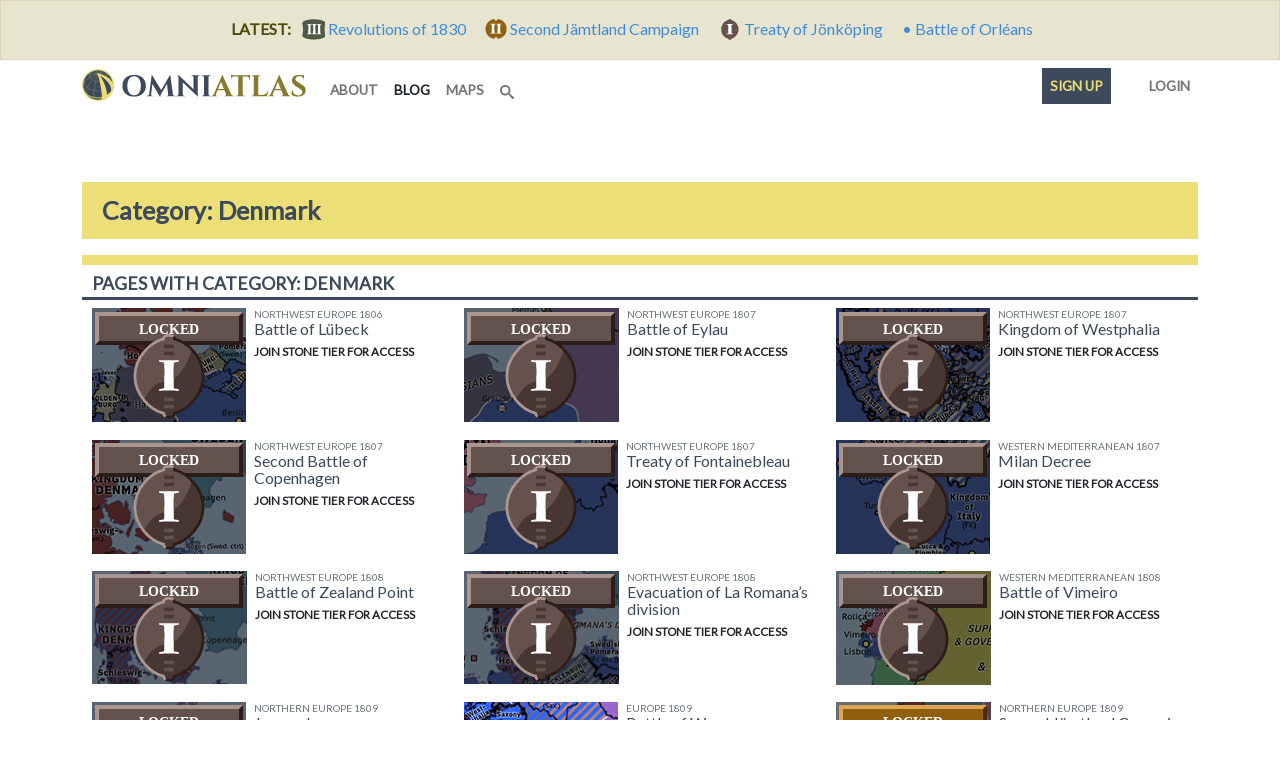

--- FILE ---
content_type: text/html; charset=utf-8
request_url: https://omniatlas-1598b.kxcdn.com/tags/denmark/
body_size: 9528
content:


<!DOCTYPE html>
<!--[if lt IE 7]>      <html class="no-js lt-ie9 lt-ie8 lt-ie7" lang="en"> <![endif]-->
<!--[if IE 7]>         <html class="no-js lt-ie9 lt-ie8" lang="en"> <![endif]-->
<!--[if IE 8]>         <html class="no-js lt-ie9" lang="en"> <![endif]-->
<!--[if gt IE 8]><!--> <html class="no-js" lang="en"> <!--<![endif]-->
	<head>
		<meta charset="utf-8" />
		<meta http-equiv="X-UA-Compatible" content="IE=edge" />
		<meta name="viewport" content="width=device-width, initial-scale=1, shrink-to-fit=no" />
		<title>Category: Denmark | Omniatlas</title>
		<meta name="description" content="Interactive step-by-step historical atlas explaining world events. Includes free maps, articles, and timelines for education, reference, and teacher resources." />
		<meta name="author" content="Rick Westera">
		<meta name="keywords" content="world history, modern history, timeline, map, atlas, education" />
<meta name="p:domain_verify" content="89817f5330460dedf4acc72f2f86c049"/>
		<link rel="canonical" href="https://omniatlas.com/tags/denmark/">
		<link rel="shortcut icon" href="https://omniatlas-media.b-cdn.net/static/favicon.ico" type="image/x-icon">
		<link rel="icon" href="https://omniatlas-media.b-cdn.net/static/favicon.ico" type="image/x-icon">
		<link rel="icon" type="image/png" href="https://omniatlas-media.b-cdn.net/static/favicon-32x32.png" sizes="32x32" />
		<link rel="icon" type="image/png" href="https://omniatlas-media.b-cdn.net/static/favicon-16x16.png" sizes="16x16" />
		<link rel="alternate" type="application/rss+xml" title="Subscribe to Omniatlas " href="/feed/rss/" />
		
		
		<meta property="og:type" content="website" />
		<meta property="og:site_name" content="Omniatlas"/>
		<meta name="twitter:site" content="@omniatlas" />
		
		<meta name="twitter:card" content="summary" />
		<meta name="twitter:title" content="Omniatlas - Interactive Atlas of World History" />
		<meta name="twitter:description" content="The stories of nations in maps." />
		<meta name="twitter:image" content="https://omniatlas.comhttps://omniatlas-media.b-cdn.net/static/img/icons/omniatlas_150px.jpg" />
		<meta name="twitter:image:alt" content="Omniatlas logo" />
		
		<link href="https://fonts.googleapis.com/css?family=Lato&font-display=swap" rel="stylesheet">

		
		<!--link rel="stylesheet" href="https://maxcdn.bootstrapcdn.com/bootstrap/4.0.0-beta.3/css/bootstrap.min.css" integrity="sha384-Zug+QiDoJOrZ5t4lssLdxGhVrurbmBWopoEl+M6BdEfwnCJZtKxi1KgxUyJq13dy" crossorigin="anonymous"-->
		<!--link href="https://omniatlas-media.b-cdn.net/static/css/bootstrap.min.css" rel="stylesheet"-->
		
			<link rel="stylesheet" href="https://omniatlas-media.b-cdn.net/static/css/style.css?version=1.55" />
		
		
			
		

		
		<script src="//unpkg.com/alpinejs" defer></script>
		<script src="https://unpkg.com/htmx.org@1.9.2" defer></script>
		<script src="https://omniatlas-media.b-cdn.net/static/js/lib/bootstrap.bundle.min.js?v=5.1.3" defer></script>

		
			
<script type="text/javascript" src="//cdn.thisiswaldo.com/static/js/9028.js"></script>

			
		
	</head>
	<body id="omniatlas" class="index non-auth "  data-instant-intensity="mousedown">
		<!-- Google tag (gtag.js) -->
<script async src="https://www.googletagmanager.com/gtag/js?id=AW-977107538"></script>
<script>
  window.dataLayer = window.dataLayer || [];
  function gtag(){dataLayer.push(arguments);}
  gtag('js', new Date());

  gtag('config', 'AW-977107538');
</script>
		<!-- Global site tag (gtag.js) - Google Analytics -->
<script async src="https://www.googletagmanager.com/gtag/js?id=G-YKEDK3P34D"></script>
<script>
  window.dataLayer = window.dataLayer || [];
  function gtag(){dataLayer.push(arguments);}
  gtag('js', new Date());

  gtag('config', 'G-YKEDK3P34D');
</script>
	
		
			
			



	
	<div class="alert alert-info mb-0 text-center rounded-0">
		<strong class="me-2">LATEST:</strong>
		
		
			
			<a href="/maps/northern-europe/18301129/">
				
					<span class="tier-badge tier-badge-3" title="Tier III"> &nbsp;</span>
				
				<span class="me-3">Revolutions of 1830</span>
			</a>
		
			
			<a href="/maps/northern-europe/18090717/">
				
					<span class="tier-badge tier-badge-2" title="Tier II"> &nbsp;</span>
				
				<span class="me-3">Second Jämtland Campaign</span>
			</a>
		
			
			<a href="/maps/northern-europe/18091210/">
				
					<span class="tier-badge tier-badge-1" title="Tier I"> &nbsp;</span>
				
				<span class="me-3">Treaty of Jönköping</span>
			</a>
		
			
			<a href="/maps/europe/4630808/">
				
					&bull;
				
				<span class="me-3">Battle of Orléans</span>
			</a>
		
	</div>


		
		
			<svg style="position: absolute; width: 0; height: 0; overflow: hidden;" version="1.1" xmlns="http://www.w3.org/2000/svg" xmlns:xlink="http://www.w3.org/1999/xlink">
	<defs>
		<symbol id="icon-search" viewBox="0 0 32 32">
		<title>search</title>
		<path d="M31.008 27.231l-7.58-6.447c-0.784-0.705-1.622-1.029-2.299-0.998 1.789-2.096 2.87-4.815 2.87-7.787 0-6.627-5.373-12-12-12s-12 5.373-12 12 5.373 12 12 12c2.972 0 5.691-1.081 7.787-2.87-0.031 0.677 0.293 1.515 0.998 2.299l6.447 7.58c1.104 1.226 2.907 1.33 4.007 0.23s0.997-2.903-0.23-4.007zM12 20c-4.418 0-8-3.582-8-8s3.582-8 8-8 8 3.582 8 8-3.582 8-8 8z"></path>
		</symbol>
	</defs>
</svg>
		
		
			<!-- Search Modal -->
			<div id="modalSearch" class="modal fade modal-wide" role="dialog">
				<div class="modal-dialog">

				   <!-- Modal content-->
				   <div class="modal-content">
					   <div class="modal-header">
						   <h4 class="modal-title">Search Omniatlas</h4>
						   <button type="button" class="btn-close" data-bs-dismiss="modal">&nbsp;</button>
					   </div>
					   <div class="modal-body">
						   <div class="gcse-search"></div>
					   </div>
					   <div class="modal-footer">
						   <button type="button" class="btn btn-secondary" data-bs-dismiss="modal">Close</button>
					   </div>
				   </div>

			   </div>
			</div>
			
			
		
		<div class="container">
			<nav class="navbar navbar-expand-lg navbar-inverse navbar-light bg-white row">
				<div class="container-fluid">
					
					<a class="navbar-brand" href="/">
						<img class="navbar-logo" src="https://omniatlas-media.b-cdn.net/static/img/icons/omniatlas-heading.svg" alt="Omniatlas">
						
					</a>
					<button class="navbar-toggler" type="button" data-bs-toggle="collapse" data-bs-target="#navbarsMain" aria-controls="navbarsMain" aria-expanded="false" aria-label="Toggle navigation">
						<span class="navbar-toggler-icon"></span>
		  			</button>
					<div class="collapse navbar-collapse" id="navbarsMain">
						
	<ul class="navbar-nav me-auto mb-2 mb-lg-0">
	<li class="nav-item nav-item_about">
	<a class="nav-link nav-link_about" href="/about/">
		
		about
		
	</a>
</li>
	<li class="nav-item nav-item_blog active">
	<a class="nav-link nav-link_blog" href="/blogs/">
		
		blog
		<span class="visually-hidden">(current)</span>
	</a>
</li>
	<li class="nav-item nav-item_maps">
	<a class="nav-link nav-link_maps" href="/maps/">
		
		maps
		
	</a>
</li>
	
	<li class="d-lg-none nav-divider"></li>
	<li class="nav-item">
	   <a href="#modalSearch" data-bs-toggle="modal" data-bs-target="#modalSearch" aria-label="Search" class="nav-link">
		   <svg class="icon icon-search"><use xlink:href="#icon-search"></use></svg> <span class="d-lg-none">Search</span>
	   </a>
	</li>
</ul>
<ul class="nav navbar-nav navbar-right">
	<li class="d-lg-none nav-divider"></li>
	<li class="nav-item">
		
			<li class="nav-item nav-item_signup">
	<a class="nav-link nav-link_signup" href="/accounts/signup/?next=/tags/denmark/">
		
		Sign up
		
	</a>
</li>
			<li class="nav-item nav-item_account">
	<a class="nav-link nav-link_account" href="/accounts/login/?next=/tags/denmark/">
		
			
			
			<span class="tier-icon tier-icon-0 me-1" title="Tier ">&nbsp;</span>
		
		Login
		
	</a>
</li>
		
	</li>
</ul>

					</div>
					
				</div>
			</nav>
		</div>
		
			





			
<div class="container adspot9029 newor-adspot newor-adspot-banner mt-2 mb-3">
	<div class="row justify-content-center">
		<!-- 728x90/970x90/970x250/320x50 -->
		<div id='waldo-tag-9029'></div>
	</div>
</div>


		

		<main role="main" class="tj-main">
			

			<div class="container">
				
				
	<h1 class="tj-h1">Category: Denmark</h1>
    
    
    <section class="tj-media-container row">
        <h2 class="tj-card-header">Pages with category: Denmark</h2>
        
	
    	
<div class="tj-media-cell col-md-6 col-xl-4 col-xxl-2"
	>
	
	
		
	
	<a href="/maps/northwest-europe/18061106/" title="The French victory at Prenzlau (28 October 1806) trapped much of the remaining Prussian army west of the Oder river. The French promptly gave chase to this force, which they caught and conclusively defeated at the Baltic port of Lübeck.
" class="uberlink d-flex">
		<img class="me-2 tier-img-locked tier-img-locked-1" src='https://omniatlas-media.b-cdn.net/dist/img/articles/small/northwest-europe/northwest-europe18061106.png' alt='Historical Atlas of Northwest Europe 1806: Battle of Lübeck' />
		
	<div class="media-img-tier-container">
		<div class="media-img-tier tier-banner tier-banner-1 tier-banner-locked">LOCKED</div>
		<div class="tier-icon tier-icon-1 tier-locked media-img-tier">&nbsp;</div>
	</div>

		<div class="flex-grow-1">
			<h5 class="mt-0 mb-0 text-muted text-uppercase small-3">Northwest Europe 1806</h5>
			<h6 class="mt-0 mb-2 media-heading">Battle of Lübeck</h6>
			<p class="small-2">
				
					
						<strong>JOIN STONE TIER FOR  ACCESS</strong>
						<span class="badge rounded-pill badge-info mt-2 me-3 d-block">&nbsp; EXCLUSIVE TO PATRONS &nbsp;</span>
					
				
			</p>
		</div>
	</a>
</div>
	

	
    	
<div class="tj-media-cell col-md-6 col-xl-4 col-xxl-2"
	>
	
	
		
	
	<a href="/maps/northwest-europe/18070208/" title="In February 1807 Napoleon led the French army out of its winter quarters in eastern Prussia in a bid to trap the Russian army as it maneuvered in the region. However, when the two armies finally engaged—in blizzard conditions at Eylau—the Russians and their Prussian allies came close to breaking through French lines and it was only after heavy fighting that they were forced back.
" class="uberlink d-flex">
		<img class="me-2 tier-img-locked tier-img-locked-1" src='https://omniatlas-media.b-cdn.net/dist/img/articles/small/northwest-europe/northwest-europe18070208.png' alt='Historical Atlas of Northwest Europe 1807: Battle of Eylau' />
		
	<div class="media-img-tier-container">
		<div class="media-img-tier tier-banner tier-banner-1 tier-banner-locked">LOCKED</div>
		<div class="tier-icon tier-icon-1 tier-locked media-img-tier">&nbsp;</div>
	</div>

		<div class="flex-grow-1">
			<h5 class="mt-0 mb-0 text-muted text-uppercase small-3">Northwest Europe 1807</h5>
			<h6 class="mt-0 mb-2 media-heading">Battle of Eylau</h6>
			<p class="small-2">
				
					
						<strong>JOIN STONE TIER FOR  ACCESS</strong>
						<span class="badge rounded-pill badge-info mt-2 me-3 d-block">&nbsp; EXCLUSIVE TO PATRONS &nbsp;</span>
					
				
			</p>
		</div>
	</a>
</div>
	

	
    	
<div class="tj-media-cell col-md-6 col-xl-4 col-xxl-2"
	>
	
	
		
	
	<a href="/maps/northwest-europe/18070818/" title="In August 1807 Napoleon took conquered Prussian lands west of the Elbe and merged them the Electorate of Hesse and Brunswick-Wolfenbüttel to form the Kingdom of Westphalia. Placed under the rule of Napoleon’s brother Jérôme Bonaparte, Westphalia would serve as a model state for Napoleonic rule in the Rhine.
" class="uberlink d-flex">
		<img class="me-2 tier-img-locked tier-img-locked-1" src='https://omniatlas-media.b-cdn.net/dist/img/articles/small/northwest-europe/northwest-europe18070818.png' alt='Historical Atlas of Northwest Europe 1807: Kingdom of Westphalia' />
		
	<div class="media-img-tier-container">
		<div class="media-img-tier tier-banner tier-banner-1 tier-banner-locked">LOCKED</div>
		<div class="tier-icon tier-icon-1 tier-locked media-img-tier">&nbsp;</div>
	</div>

		<div class="flex-grow-1">
			<h5 class="mt-0 mb-0 text-muted text-uppercase small-3">Northwest Europe 1807</h5>
			<h6 class="mt-0 mb-2 media-heading">Kingdom of Westphalia</h6>
			<p class="small-2">
				
					
						<strong>JOIN STONE TIER FOR  ACCESS</strong>
						<span class="badge rounded-pill badge-info mt-2 me-3 d-block">&nbsp; EXCLUSIVE TO PATRONS &nbsp;</span>
					
				
			</p>
		</div>
	</a>
</div>
	

	
    	
<div class="tj-media-cell col-md-6 col-xl-4 col-xxl-2"
	>
	
	
		
	
	<a href="/maps/northwest-europe/18070905/" title="Concerned that the Danish fleet—the fifth largest in Europe—would fall into French hands, the British invaded neutral Denmark in mid August 1807 and in early September mounted a four-day bombardment of Copenhagen. Unable to mount any serious opposition, the Danes capitulated and surrendered almost all their warships to the invaders.
" class="uberlink d-flex">
		<img class="me-2 tier-img-locked tier-img-locked-1" src='https://omniatlas-media.b-cdn.net/dist/img/articles/small/northwest-europe/northwest-europe18070905.png' alt='Historical Atlas of Northwest Europe 1807: Second Battle of Copenhagen' />
		
	<div class="media-img-tier-container">
		<div class="media-img-tier tier-banner tier-banner-1 tier-banner-locked">LOCKED</div>
		<div class="tier-icon tier-icon-1 tier-locked media-img-tier">&nbsp;</div>
	</div>

		<div class="flex-grow-1">
			<h5 class="mt-0 mb-0 text-muted text-uppercase small-3">Northwest Europe 1807</h5>
			<h6 class="mt-0 mb-2 media-heading">Second Battle of Copenhagen</h6>
			<p class="small-2">
				
					
						<strong>JOIN STONE TIER FOR  ACCESS</strong>
						<span class="badge rounded-pill badge-info mt-2 me-3 d-block">&nbsp; EXCLUSIVE TO PATRONS &nbsp;</span>
					
				
			</p>
		</div>
	</a>
</div>
	

	
    	
<div class="tj-media-cell col-md-6 col-xl-4 col-xxl-2"
	>
	
	
		
	
	<a href="/maps/northwest-europe/18071111/" title="To strengthen his blockade of Britain, Napoleon annexed the strategic Dutch port of Vlissingen (Flushing) to the French Empire in November 1807. In exchange for this cession, the Kingdom of Holland received East Frisia, Jever, and Kniphausen.
" class="uberlink d-flex">
		<img class="me-2 tier-img-locked tier-img-locked-1" src='https://omniatlas-media.b-cdn.net/dist/img/articles/small/northwest-europe/northwest-europe18071111.png' alt='Historical Atlas of Northwest Europe 1807: Treaty of Fontainebleau' />
		
	<div class="media-img-tier-container">
		<div class="media-img-tier tier-banner tier-banner-1 tier-banner-locked">LOCKED</div>
		<div class="tier-icon tier-icon-1 tier-locked media-img-tier">&nbsp;</div>
	</div>

		<div class="flex-grow-1">
			<h5 class="mt-0 mb-0 text-muted text-uppercase small-3">Northwest Europe 1807</h5>
			<h6 class="mt-0 mb-2 media-heading">Treaty of Fontainebleau</h6>
			<p class="small-2">
				
					
						<strong>JOIN STONE TIER FOR  ACCESS</strong>
						<span class="badge rounded-pill badge-info mt-2 me-3 d-block">&nbsp; EXCLUSIVE TO PATRONS &nbsp;</span>
					
				
			</p>
		</div>
	</a>
</div>
	

	
    	
<div class="tj-media-cell col-md-6 col-xl-4 col-xxl-2"
	>
	
	
		
	
	<a href="/maps/western-mediterranean/18071217/" title="With the fall of Portugal to French forces in November 1808, the Portuguese court fled to Brazil, where it would rule the Portuguese realm from abroad for thirteen years. Meanwhile, angered by British measures against France’s trading partners, Napoleon issued the Milan Decree, permitting French warships and privateers to enforce the Continental System by seizing any ships sailing from British or British-occupied ports." class="uberlink d-flex">
		<img class="me-2 tier-img-locked tier-img-locked-1" src='https://omniatlas-media.b-cdn.net/dist/img/articles/small/western-mediterranean/western-mediterranean18071217.png' alt='Historical Atlas of Western Mediterranean 1807: Milan Decree' />
		
	<div class="media-img-tier-container">
		<div class="media-img-tier tier-banner tier-banner-1 tier-banner-locked">LOCKED</div>
		<div class="tier-icon tier-icon-1 tier-locked media-img-tier">&nbsp;</div>
	</div>

		<div class="flex-grow-1">
			<h5 class="mt-0 mb-0 text-muted text-uppercase small-3">Western Mediterranean 1807</h5>
			<h6 class="mt-0 mb-2 media-heading">Milan Decree</h6>
			<p class="small-2">
				
					
						<strong>JOIN STONE TIER FOR  ACCESS</strong>
						<span class="badge rounded-pill badge-info mt-2 me-3 d-block">&nbsp; EXCLUSIVE TO PATRONS &nbsp;</span>
					
				
			</p>
		</div>
	</a>
</div>
	

	
    	
<div class="tj-media-cell col-md-6 col-xl-4 col-xxl-2"
	>
	
	
		
	
	<a href="/maps/northwest-europe/18080322/" title="In March 1808 Napoleon deployed French, Spanish, and Dutch troops to Denmark with the intention of mounting a Franco-Danish invasion of Sweden. This force was to be covered by the Danish navy, but soon afterwards the British intercepted and destroyed the last Danish ship of the line at Zealand Point, forcing the French to abandon their plans.
" class="uberlink d-flex">
		<img class="me-2 tier-img-locked tier-img-locked-1" src='https://omniatlas-media.b-cdn.net/dist/img/articles/small/northwest-europe/northwest-europe18080322.png' alt='Historical Atlas of Northwest Europe 1808: Battle of Zealand Point' />
		
	<div class="media-img-tier-container">
		<div class="media-img-tier tier-banner tier-banner-1 tier-banner-locked">LOCKED</div>
		<div class="tier-icon tier-icon-1 tier-locked media-img-tier">&nbsp;</div>
	</div>

		<div class="flex-grow-1">
			<h5 class="mt-0 mb-0 text-muted text-uppercase small-3">Northwest Europe 1808</h5>
			<h6 class="mt-0 mb-2 media-heading">Battle of Zealand Point</h6>
			<p class="small-2">
				
					
						<strong>JOIN STONE TIER FOR  ACCESS</strong>
						<span class="badge rounded-pill badge-info mt-2 me-3 d-block">&nbsp; EXCLUSIVE TO PATRONS &nbsp;</span>
					
				
			</p>
		</div>
	</a>
</div>
	

	
    	
<div class="tj-media-cell col-md-6 col-xl-4 col-xxl-2"
	>
	
	
		
	
	<a href="/maps/northwest-europe/18080809/" title="In August 1808 the sizeable Spanish contingent in Denmark, learning of the uprising against the French occupation of Spain, revolted and seized control of Nyborg and Langeland. They were supported by the British, who were able to evacuate them back to Spain by October.
" class="uberlink d-flex">
		<img class="me-2 tier-img-locked tier-img-locked-1" src='https://omniatlas-media.b-cdn.net/dist/img/articles/small/northwest-europe/northwest-europe18080809_wRCmbEi.png' alt='Historical Atlas of Northwest Europe 1808: Evacuation of La Romana’s division' />
		
	<div class="media-img-tier-container">
		<div class="media-img-tier tier-banner tier-banner-1 tier-banner-locked">LOCKED</div>
		<div class="tier-icon tier-icon-1 tier-locked media-img-tier">&nbsp;</div>
	</div>

		<div class="flex-grow-1">
			<h5 class="mt-0 mb-0 text-muted text-uppercase small-3">Northwest Europe 1808</h5>
			<h6 class="mt-0 mb-2 media-heading">Evacuation of La Romana’s division</h6>
			<p class="small-2">
				
					
						<strong>JOIN STONE TIER FOR  ACCESS</strong>
						<span class="badge rounded-pill badge-info mt-2 me-3 d-block">&nbsp; EXCLUSIVE TO PATRONS &nbsp;</span>
					
				
			</p>
		</div>
	</a>
</div>
	

	
    	
<div class="tj-media-cell col-md-6 col-xl-4 col-xxl-2"
	>
	
	
		
	
	<a href="/maps/western-mediterranean/18080821/" title="In August 1808 a British force under Sir Arthur Wellesley landed in Portugal and quickly advanced south on Lisbon, defeating the French at Roliça and Vimeiro. Immediately after these victories, however, Wellesley was superseded in his command by the arrival of two senior generals, who allowed the French to peacefully evacuate Portugal at the end of the month." class="uberlink d-flex">
		<img class="me-2 tier-img-locked tier-img-locked-1" src='https://omniatlas-media.b-cdn.net/dist/img/articles/small/western-mediterranean/western-mediterranean18080821.png' alt='Historical Atlas of Western Mediterranean 1808: Battle of Vimeiro' />
		
	<div class="media-img-tier-container">
		<div class="media-img-tier tier-banner tier-banner-1 tier-banner-locked">LOCKED</div>
		<div class="tier-icon tier-icon-1 tier-locked media-img-tier">&nbsp;</div>
	</div>

		<div class="flex-grow-1">
			<h5 class="mt-0 mb-0 text-muted text-uppercase small-3">Western Mediterranean 1808</h5>
			<h6 class="mt-0 mb-2 media-heading">Battle of Vimeiro</h6>
			<p class="small-2">
				
					
						<strong>JOIN STONE TIER FOR  ACCESS</strong>
						<span class="badge rounded-pill badge-info mt-2 me-3 d-block">&nbsp; EXCLUSIVE TO PATRONS &nbsp;</span>
					
				
			</p>
		</div>
	</a>
</div>
	

	
    	
<div class="tj-media-cell col-md-6 col-xl-4 col-xxl-2"
	>
	
	
		
	
	<a href="/maps/northern-europe/18090626/" title="In June 1809, in response to Danish efforts to end illicit trading between Britain and Iceland, the Danish adventurer Jørgen Jørgensen and his followers arrested the Danish governor of Iceland and proclaimed the island’s independence. Jørgensen’s reign lasted just two months before a British warship arrived and restored Danish government.
" class="uberlink d-flex">
		<img class="me-2 tier-img-locked tier-img-locked-1" src='https://omniatlas-media.b-cdn.net/dist/img/articles/small/northern-europe/northern-europe18090626.png' alt='Historical Atlas of Northern Europe 1809: Jørgen Jørgensen' />
		
	<div class="media-img-tier-container">
		<div class="media-img-tier tier-banner tier-banner-1 tier-banner-locked">LOCKED</div>
		<div class="tier-icon tier-icon-1 tier-locked media-img-tier">&nbsp;</div>
	</div>

		<div class="flex-grow-1">
			<h5 class="mt-0 mb-0 text-muted text-uppercase small-3">Northern Europe 1809</h5>
			<h6 class="mt-0 mb-2 media-heading">Jørgen Jørgensen</h6>
			<p class="small-2">
				
					
						<strong>JOIN STONE TIER FOR  ACCESS</strong>
						<span class="badge rounded-pill badge-info mt-2 me-3 d-block">&nbsp; EXCLUSIVE TO PATRONS &nbsp;</span>
					
				
			</p>
		</div>
	</a>
</div>
	

	
    	
<div class="tj-media-cell col-md-6 col-xl-4 col-xxl-2"
	>
	
	
	<a href="/maps/europe/18090705/" title="Determined to avenge his defeat at Aspern-Essling, Napoleon spent over a month preparing for a renewed French crossing of the Danube. By early July 1809 he was ready and, making the crossing, attacked the Austrians in force at Wagram. The brutal two-day battle proved costly for both sides, but ultimately ended in a  French victory that all but knocked Austria out of the War of the Fifth Coalition." class="uberlink d-flex">
		<img class="me-2" src='https://omniatlas-media.b-cdn.net/dist/img/articles/small/europe/europe18090705_LqjMY3D.png' alt='Historical Atlas of Europe 1809: Battle of Wagram' />
		
		<div class="flex-grow-1">
			<h5 class="mt-0 mb-0 text-muted text-uppercase small-3">Europe 1809</h5>
			<h6 class="mt-0 mb-2 media-heading">Battle of Wagram</h6>
			<p class="small-2">
				
					<span class="">
						Determined to avenge his defeat at...
					</span>
				
			</p>
		</div>
	</a>
</div>
	

	
        
    	   
<div class="tj-media-cell col-md-6 col-xl-4 col-xxl-2"
	
		hx-get="/ajax/tags/denmark/?page=2"
    	hx-trigger="revealed"
    	hx-swap="afterend"
    >
	
	
		
	
	<a href="/maps/northern-europe/18090717/" title="Encouraged by Russian successes against Sweden, Denmark invaded Swedish Jämtland from Norway in July 1809. However, the Danish offensive was quickly defeated by the Swedes, convincing the Danes to accept an armistice.
" class="uberlink d-flex">
		<img class="me-2 tier-img-locked tier-img-locked-2" src='https://omniatlas-media.b-cdn.net/dist/img/articles/small/northern-europe/northern-europe18090717.png' alt='Historical Atlas of Northern Europe 1809: Second Jämtland Campaign' />
		
	<div class="media-img-tier-container">
		<div class="media-img-tier tier-banner tier-banner-2 tier-banner-locked">LOCKED</div>
		<div class="tier-icon tier-icon-2 tier-locked media-img-tier">&nbsp;</div>
	</div>

		<div class="flex-grow-1">
			<h5 class="mt-0 mb-0 text-muted text-uppercase small-3">Northern Europe 1809</h5>
			<h6 class="mt-0 mb-2 media-heading">Second Jämtland Campaign</h6>
			<p class="small-2">
				
					
						<strong>JOIN BRONZE TIER FOR EARLY ACCESS</strong>
						<span class="badge rounded-pill badge-info mt-2 me-3 d-block">&nbsp; EXCLUSIVE TO PATRONS &nbsp;</span>
					
				
			</p>
		</div>
	</a>
</div>
        
	

		
			<nav aria-label="ArticleListPagination">
				<ul class="pagination">
					<li class="page-item disabled">
						<a class="page-link" href="" aria-label="Previous"><span aria-hidden="true">&laquo;</span></a>
					</li>
					
						
							<li class="page-item active">
								<a class="page-link" href="#">1 <span class="visually-hidden">(current)</span></a>
							</li>
						
					
						
							<li class="page-item">
								<a class="page-link" href="/tags/denmark/?page=2">2</a>
							</li>
						
					
						
							<li class="page-item">
								<a class="page-link" href="/tags/denmark/?page=3">3</a>
							</li>
						
					
						
							<li class="page-item">
								<a class="page-link" href="/tags/denmark/?page=4">4</a>
							</li>
						
					
						
							<li class="page-item">
								<a class="page-link" href="/tags/denmark/?page=5">5</a>
							</li>
						
					
					<li class="page-item">
						<a class="page-link" href="/tags/denmark/?page=2" aria-label="Next"><span aria-hidden="true">&raquo;</span></a>
					</li>
				</ul>
			</nav>
	    
    </section>

				
			</div>
			<div class="container">
				
					
<div class="container adspot9030 newor-adspot newor-adspot-banner pt-2 pb-2">
	<div class="row justify-content-center">
		<!-- 728x90/970x90/970x250/320x50 -->
		<div id='waldo-tag-9030'></div>
	</div>
</div>


				
				
					<div class="row mt-3">
					
					<section class="card tj-card col-lg-6 col-xl-6">
						
<h2 class="tj-card-header">Follow us</h2>
<div class="subscribe icon-inline-lists card-body tj-subdue-links d-flex justify-content-lg-between">
	<a href="https://www.facebook.com/omniatlasmaps" class="subscribe-button facebook-follow-button me-2 me-lg-0" title="Find Omniatlas on Facebook">
		<img src="https://omniatlas-media.b-cdn.net/static/img/icons/flogo_RGB_HEX-72.svg" alt="facebook" class="subscribe-icon facebook-icon"/>
	</a>
	<a href="https://www.instagram.com/omniatlasmaps/?ref=badge" class="subscribe-button instagram-follow-button me-2 me-lg-0" title="View Omniatlas on Instagram">
		<img src="https://omniatlas-media.b-cdn.net/static/img/icons/Instagram_simple_icon.svg" alt="Instagram" class="subscribe-icon instagram-icon" />
	</a>
	<a href="https://www.reddit.com/user/omniatlasmaps/" class="subscribe-button reddit-follow-button me-2 me-lg-0 " title="Follow Omniatlas on Reddit">
		<svg xmlns="http://www.w3.org/2000/svg" viewBox="0 0 20 20" class="subscribe-icon reddit-icon"><g><circle fill="#FF4500" cx="10" cy="10" r="10"></circle><path fill="#FFF" d="M16.67,10A1.46,1.46,0,0,0,14.2,9a7.12,7.12,0,0,0-3.85-1.23L11,4.65,13.14,5.1a1,1,0,1,0,.13-0.61L10.82,4a0.31,0.31,0,0,0-.37.24L9.71,7.71a7.14,7.14,0,0,0-3.9,1.23A1.46,1.46,0,1,0,4.2,11.33a2.87,2.87,0,0,0,0,.44c0,2.24,2.61,4.06,5.83,4.06s5.83-1.82,5.83-4.06a2.87,2.87,0,0,0,0-.44A1.46,1.46,0,0,0,16.67,10Zm-10,1a1,1,0,1,1,1,1A1,1,0,0,1,6.67,11Zm5.81,2.75a3.84,3.84,0,0,1-2.47.77,3.84,3.84,0,0,1-2.47-.77,0.27,0.27,0,0,1,.38-0.38A3.27,3.27,0,0,0,10,14a3.28,3.28,0,0,0,2.09-.61A0.27,0.27,0,1,1,12.48,13.79Zm-0.18-1.71a1,1,0,1,1,1-1A1,1,0,0,1,12.29,12.08Z"></path></g></svg>
	</a>
	<a href="https://www.threads.net/@omniatlasmaps" class="subscribe-button threads-follow-button me-2 me-lg-0 " title="Follow Omniatlas on Threads">
		<svg aria-label="Threads" xmlns="http://www.w3.org/2000/svg" width="180" height="194" viewBox="0 0 180 194" class="subscribe-icon threads-icon"><path class="x19hqcy" d="M141.537 88.9883C140.71 88.5919 139.87 88.2104 139.019 87.8451C137.537 60.5382 122.616 44.905 97.5619 44.745C97.4484 44.7443 97.3355 44.7443 97.222 44.7443C82.2364 44.7443 69.7731 51.1409 62.102 62.7807L75.881 72.2328C81.6116 63.5383 90.6052 61.6848 97.2286 61.6848C97.3051 61.6848 97.3819 61.6848 97.4576 61.6855C105.707 61.7381 111.932 64.1366 115.961 68.814C118.893 72.2193 120.854 76.925 121.825 82.8638C114.511 81.6207 106.601 81.2385 98.145 81.7233C74.3247 83.0954 59.0111 96.9879 60.0396 116.292C60.5615 126.084 65.4397 134.508 73.775 140.011C80.8224 144.663 89.899 146.938 99.3323 146.423C111.79 145.74 121.563 140.987 128.381 132.296C133.559 125.696 136.834 117.143 138.28 106.366C144.217 109.949 148.617 114.664 151.047 120.332C155.179 129.967 155.42 145.8 142.501 158.708C131.182 170.016 117.576 174.908 97.0135 175.059C74.2042 174.89 56.9538 167.575 45.7381 153.317C35.2355 139.966 29.8077 120.682 29.6052 96C29.8077 71.3178 35.2355 52.0336 45.7381 38.6827C56.9538 24.4249 74.2039 17.11 97.0132 16.9405C119.988 17.1113 137.539 24.4614 149.184 38.788C154.894 45.8136 159.199 54.6488 162.037 64.9503L178.184 60.6422C174.744 47.9622 169.331 37.0357 161.965 27.974C147.036 9.60668 125.202 0.195148 97.0695 0H96.9569C68.8816 0.19447 47.2921 9.6418 32.7883 28.0793C19.8819 44.4864 13.2244 67.3157 13.0007 95.9325L13 96L13.0007 96.0675C13.2244 124.684 19.8819 147.514 32.7883 163.921C47.2921 182.358 68.8816 191.806 96.9569 192H97.0695C122.03 191.827 139.624 185.292 154.118 170.811C173.081 151.866 172.51 128.119 166.26 113.541C161.776 103.087 153.227 94.5962 141.537 88.9883ZM98.4405 129.507C88.0005 130.095 77.1544 125.409 76.6196 115.372C76.2232 107.93 81.9158 99.626 99.0812 98.6368C101.047 98.5234 102.976 98.468 104.871 98.468C111.106 98.468 116.939 99.0737 122.242 100.233C120.264 124.935 108.662 128.946 98.4405 129.507Z"></path></svg>
	</a>
	<a href="https://twitter.com/omniatlas" class="subscribe-button twitter-follow-button me-2 me-lg-0" title="Follow Omniatlas on twitter">
		<img src="https://omniatlas-media.b-cdn.net/static/img/icons/Twitter_Social_Icon_Circle_Color.svg" alt="twitter" class="subscribe-icon twitter-icon" />
	</a>
	<a href="https://www.youtube.com/c/Omniatlas" class="subscribe-button youtube-follow-button me-2 me-lg-0" title="Follow Omniatlas on Youtube">
		<svg xmlns="http://www.w3.org/2000/svg" width="159" height="110" viewBox="0 0 159 110" class="subscribe-icon youtube-icon"><path d="m154 17.5c-1.82-6.73-7.07-12-13.8-13.8-9.04-3.49-96.6-5.2-122 0.1-6.73 1.82-12 7.07-13.8 13.8-4.08 17.9-4.39 56.6 0.1 74.9 1.82 6.73 7.07 12 13.8 13.8 17.9 4.12 103 4.7 122 0 6.73-1.82 12-7.07 13.8-13.8 4.35-19.5 4.66-55.8-0.1-75z" fill="#f00"/><path d="m105 55-40.8-23.4v46.8z" fill="#fff"/></svg>
	</a>
	<a href="https://www.patreon.com/omniatlas" class="subscribe-button patreon-follow-button patreon" title="Follow or support Omniatlas on Patreon">
		<span alt="Patreon" class="subscribe-icon patreon-icon" />&nbsp;</span>
	</a>
</div>


<div class="card-body mt-0 pt-0">
	<a href="https://www.patreon.com/join/omniatlas" class="socialaccount_subscribe patreon">Join Omniatlas</a>
</div>

					</section>
					
					
					<!--section class="card tj-card col-lg-8 col-xl-8 mt-3 mt-md-0">
						
					</section-->
					
					</div>
				
			</div>

		</main>

		<footer id="footer" class="footer tj-footer">
			<div class="container">
				<p><a href="https://www.patreon.com/join/omniatlas">Join Omniatlas</a> &nbsp; | &nbsp; <a href="https://www.patreon.com/join/omniatlas">Join the mailing list</a></p>
				<p>&copy; Copyright 2011&ndash;2026 Omniatlas</p>
			</div>
		</footer>
		
<div class="container adspot9033 newor-adspot newor-adspot-banner ">
	<div class="row justify-content-center">
		<!-- 728x90/320x50 sticky footer -->
		
		<div id='waldo-tag-9033'></div>
	</div>
</div>


		<script>
  (function() {
    var cx = '016440321126403084570:8b7d8xy0aje';
    var gcse = document.createElement('script');
    gcse.type = 'text/javascript';
    gcse.async = true;
    gcse.src = 'https://cse.google.com/cse.js?cx=' + cx;
    var s = document.getElementsByTagName('script')[0];
    s.parentNode.insertBefore(gcse, s);
  })();
</script>
		

		
			
		
		
		
			
		
	
	
		
		<script src="//instant.page/5.2.0" type="module" integrity="sha384-jnZyxPjiipYXnSU0ygqeac2q7CVYMbh84q0uHVRRxEtvFPiQYbXWUorga2aqZJ0z"></script>
	
	</body>
</html>


--- FILE ---
content_type: text/html; charset=utf-8
request_url: https://omniatlas-1598b.kxcdn.com/ajax/tags/denmark/?page=2
body_size: 2819
content:

	
    	
<div class="tj-media-cell col-md-6 col-xl-4 col-xxl-2"
	>
	
	
		
	
	<a href="/maps/northern-europe/18091210/" title="Following the permanent loss of Finland (September 1809), a weary Sweden moved to end its deadlocked war with Denmark. That December the two countries agreed to peace and a return to the status quo.
" class="uberlink d-flex">
		<img class="me-2 tier-img-locked tier-img-locked-1" src='https://omniatlas-media.b-cdn.net/dist/img/articles/small/northern-europe/northern-europe18091210.png' alt='Historical Atlas of Northern Europe 1809: Treaty of Jönköping' />
		
	<div class="media-img-tier-container">
		<div class="media-img-tier tier-banner tier-banner-1 tier-banner-locked">LOCKED</div>
		<div class="tier-icon tier-icon-1 tier-locked media-img-tier">&nbsp;</div>
	</div>

		<div class="flex-grow-1">
			<h5 class="mt-0 mb-0 text-muted text-uppercase small-3">Northern Europe 1809</h5>
			<h6 class="mt-0 mb-2 media-heading">Treaty of Jönköping</h6>
			<p class="small-2">
				
					
						<strong>JOIN STONE TIER FOR  ACCESS</strong>
						<span class="badge rounded-pill badge-info mt-2 me-3 d-block">&nbsp; EXCLUSIVE TO PATRONS &nbsp;</span>
					
				
			</p>
		</div>
	</a>
</div>
	

	
    	
<div class="tj-media-cell col-md-6 col-xl-4 col-xxl-2"
	>
	
	
		
	
	<a href="/maps/northern-europe/18131207/" title="In October 1813 the Allies decisively defeated Napoleon at Leipzig, after which they proceeded to chase the French out of Germany. Turning on France’s ally Denmark, Swedish crown prince Charles John (Bernadotte) led Swedish, Russian, and German forces in an invasion of the Danish duchies of Schleswig and Holstein.
" class="uberlink d-flex">
		<img class="me-2 tier-img-locked tier-img-locked-1" src='https://omniatlas-media.b-cdn.net/dist/img/articles/small/northern-europe/northern-europe18131207.png' alt='Historical Atlas of Northern Europe 1813: Charles John’s campaign against Denmark' />
		
	<div class="media-img-tier-container">
		<div class="media-img-tier tier-banner tier-banner-1 tier-banner-locked">LOCKED</div>
		<div class="tier-icon tier-icon-1 tier-locked media-img-tier">&nbsp;</div>
	</div>

		<div class="flex-grow-1">
			<h5 class="mt-0 mb-0 text-muted text-uppercase small-3">Northern Europe 1813</h5>
			<h6 class="mt-0 mb-2 media-heading">Charles John’s campaign against Denmark</h6>
			<p class="small-2">
				
					
						<strong>JOIN STONE TIER FOR  ACCESS</strong>
						<span class="badge rounded-pill badge-info mt-2 me-3 d-block">&nbsp; EXCLUSIVE TO PATRONS &nbsp;</span>
					
				
			</p>
		</div>
	</a>
</div>
	

	
    	
<div class="tj-media-cell col-md-6 col-xl-4 col-xxl-2"
	>
	
	
		
	
	<a href="/maps/northern-europe/18140114/" title="Sweden’s invasion of the Danish duchies of Schleswig and Holstein in late 1813, forced Denmark to sue for peace with the Allies. By the Treaty of Kiel, the Danes agreed to cede Norway to Sweden and Heligoland to Britain.
" class="uberlink d-flex">
		<img class="me-2 tier-img-locked tier-img-locked-1" src='https://omniatlas-media.b-cdn.net/dist/img/articles/small/northern-europe/northern-europe18140114.png' alt='Historical Atlas of Northern Europe 1814: Treaty of Kiel' />
		
	<div class="media-img-tier-container">
		<div class="media-img-tier tier-banner tier-banner-1 tier-banner-locked">LOCKED</div>
		<div class="tier-icon tier-icon-1 tier-locked media-img-tier">&nbsp;</div>
	</div>

		<div class="flex-grow-1">
			<h5 class="mt-0 mb-0 text-muted text-uppercase small-3">Northern Europe 1814</h5>
			<h6 class="mt-0 mb-2 media-heading">Treaty of Kiel</h6>
			<p class="small-2">
				
					
						<strong>JOIN STONE TIER FOR  ACCESS</strong>
						<span class="badge rounded-pill badge-info mt-2 me-3 d-block">&nbsp; EXCLUSIVE TO PATRONS &nbsp;</span>
					
				
			</p>
		</div>
	</a>
</div>
	

	
    	
<div class="tj-media-cell col-md-6 col-xl-4 col-xxl-2"
	>
	
	
	<a href="/maps/europe/18140114/" title="In late 1813 Allied Sweden invaded the Danish duchies of Schleswig and Holstein, forcing Denmark to sue for peace. By the Treaty of Kiel, Denmark agreed to cede Norway to Sweden and Heligoland to Britain. Coupled with the defection of Naples a few days earlier, this treaty left Napoleon bereft of allies in Europe." class="uberlink d-flex">
		<img class="me-2" src='https://omniatlas-media.b-cdn.net/dist/img/articles/small/europe/europe18140114_tWoe06x.png' alt='Historical Atlas of Europe 1814: Treaty of Kiel' />
		
		<div class="flex-grow-1">
			<h5 class="mt-0 mb-0 text-muted text-uppercase small-3">Europe 1814</h5>
			<h6 class="mt-0 mb-2 media-heading">Treaty of Kiel</h6>
			<p class="small-2">
				
					<span class="">
						In late 1813 Allied Sweden invaded...
					</span>
				
			</p>
		</div>
	</a>
</div>
	

	
    	
<div class="tj-media-cell col-md-6 col-xl-4 col-xxl-2"
	>
	
	
	<a href="/maps/arctic/18140114/" title="As the Napoleonic Wars came to a close, allied Sweden attacked pro-French Denmark. Forced to come to terms, the Danes signed the Treaty of Kiel in early 1814, agreeing to cede Norway to Sweden. However, Denmark was allowed to retain the historically Norwegian territories of Iceland, the Faroe Islands, and Greenland." class="uberlink d-flex">
		<img class="me-2" src='https://omniatlas-media.b-cdn.net/dist/img/articles/small/arctic/arctic18140114.png' alt='Historical Atlas of the Arctic 1814: Treaty of Kiel' />
		
		<div class="flex-grow-1">
			<h5 class="mt-0 mb-0 text-muted text-uppercase small-3">the Arctic 1814</h5>
			<h6 class="mt-0 mb-2 media-heading">Treaty of Kiel</h6>
			<p class="small-2">
				
					<span class="">
						As the Napoleonic Wars came to a...
					</span>
				
			</p>
		</div>
	</a>
</div>
	

	
    	
<div class="tj-media-cell col-md-6 col-xl-4 col-xxl-2"
	>
	
	
		
	
	<a href="/maps/northwest-europe/18140114/" title="In late 1813 Allied Sweden invaded the Danish duchies of Schleswig and Holstein, forcing Denmark to sue for peace. By the Treaty of Kiel, Denmark agreed to cede Norway to Sweden and Heligoland to Britain. Coupled with the defection of Naples a few days earlier, this treaty left Napoleon bereft of allies in Europe." class="uberlink d-flex">
		<img class="me-2 tier-img-locked tier-img-locked-1" src='https://omniatlas-media.b-cdn.net/dist/img/articles/small/northwest-europe/northwest-europe18140114_mnOnXFl.png' alt='Historical Atlas of Northwest Europe 1814: Treaty of Kiel' />
		
	<div class="media-img-tier-container">
		<div class="media-img-tier tier-banner tier-banner-1 tier-banner-locked">LOCKED</div>
		<div class="tier-icon tier-icon-1 tier-locked media-img-tier">&nbsp;</div>
	</div>

		<div class="flex-grow-1">
			<h5 class="mt-0 mb-0 text-muted text-uppercase small-3">Northwest Europe 1814</h5>
			<h6 class="mt-0 mb-2 media-heading">Treaty of Kiel</h6>
			<p class="small-2">
				
					
						<strong>JOIN STONE TIER FOR  ACCESS</strong>
						<span class="badge rounded-pill badge-info mt-2 me-3 d-block">&nbsp; EXCLUSIVE TO PATRONS &nbsp;</span>
					
				
			</p>
		</div>
	</a>
</div>
	

	
    	
<div class="tj-media-cell col-md-6 col-xl-4 col-xxl-2"
	>
	
	
	<a href="/maps/europe/18140530/" title="In May 1814 the Allies signed the Treaty of Paris with the French, formally bringing an end to the War of the Sixth Coalition. The treaty reduced France to its 1792 borders and thereby restored lost territories to many of France’s neighbors." class="uberlink d-flex">
		<img class="me-2" src='https://omniatlas-media.b-cdn.net/dist/img/articles/small/europe/europe18140530.png' alt='Historical Atlas of Europe 1814: First Peace of Paris' />
		
		<div class="flex-grow-1">
			<h5 class="mt-0 mb-0 text-muted text-uppercase small-3">Europe 1814</h5>
			<h6 class="mt-0 mb-2 media-heading">First Peace of Paris</h6>
			<p class="small-2">
				
					<span class="">
						In May 1814 the Allies signed the...
					</span>
				
			</p>
		</div>
	</a>
</div>
	

	
    	
<div class="tj-media-cell col-md-6 col-xl-4 col-xxl-2"
	>
	
	
		
	
	<a href="/maps/northern-europe/18140814/" title="Refusing to accept the Treaty of Kiel (January 1814) and the imposition of Swedish rule, Norway declared independence in May. In response, Sweden invaded and, in a short war, forcibly compelled the Norwegians to come to terms.
" class="uberlink d-flex">
		<img class="me-2 tier-img-locked tier-img-locked-1" src='https://omniatlas-media.b-cdn.net/dist/img/articles/small/northern-europe/northern-europe18140814.png' alt='Historical Atlas of Northern Europe 1814: Swedish–Norwegian War' />
		
	<div class="media-img-tier-container">
		<div class="media-img-tier tier-banner tier-banner-1 tier-banner-locked">LOCKED</div>
		<div class="tier-icon tier-icon-1 tier-locked media-img-tier">&nbsp;</div>
	</div>

		<div class="flex-grow-1">
			<h5 class="mt-0 mb-0 text-muted text-uppercase small-3">Northern Europe 1814</h5>
			<h6 class="mt-0 mb-2 media-heading">Swedish–Norwegian War</h6>
			<p class="small-2">
				
					
						<strong>JOIN STONE TIER FOR  ACCESS</strong>
						<span class="badge rounded-pill badge-info mt-2 me-3 d-block">&nbsp; EXCLUSIVE TO PATRONS &nbsp;</span>
					
				
			</p>
		</div>
	</a>
</div>
	

	
    	
<div class="tj-media-cell col-md-6 col-xl-4 col-xxl-2"
	>
	
	
	<a href="/maps/europe/18141101/" title="Having achieved victory over Napoleon, the states of Europe met in Vienna to redraw the map of the continent in a manner which would secure lasting peace and maintain the conservative status quo. As such the Congress of Vienna rejected republicanism and nationalism in favor of a balance of power. However, while the Congress quickly agreed that Austrian dominance in Italy and Dutch rule over Belgium would usefully counterbalance France, the trickier issue of how to divide Germany and Poland would take months of negotiation." class="uberlink d-flex">
		<img class="me-2" src='https://omniatlas-media.b-cdn.net/dist/img/articles/small/europe/europe18141101.png' alt='Historical Atlas of Europe 1814: Congress of Vienna' />
		
		<div class="flex-grow-1">
			<h5 class="mt-0 mb-0 text-muted text-uppercase small-3">Europe 1814</h5>
			<h6 class="mt-0 mb-2 media-heading">Congress of Vienna</h6>
			<p class="small-2">
				
					<span class="">
						Having achieved victory over...
					</span>
				
			</p>
		</div>
	</a>
</div>
	

	
    	
<div class="tj-media-cell col-md-6 col-xl-4 col-xxl-2"
	>
	
	
	<a href="/maps/europe/18150408/" title="Napoleon’s return from Elba destroyed the already tense relations between Murat—both one of Napoleon’s former generals and the King of Naples—and the Austrians. Advancing on the Austrian border, Murat overran the states of central Italy but was unable to break through Austrian defences on the Po. The Austrians then counterattacked in force, chasing Murat from the peninsula and restoring Naples to the King of Sicily." class="uberlink d-flex">
		<img class="me-2" src='https://omniatlas-media.b-cdn.net/dist/img/articles/small/europe/europe18150408.png' alt='Historical Atlas of Europe 1815: Neapolitan War' />
		
		<div class="flex-grow-1">
			<h5 class="mt-0 mb-0 text-muted text-uppercase small-3">Europe 1815</h5>
			<h6 class="mt-0 mb-2 media-heading">Neapolitan War</h6>
			<p class="small-2">
				
					<span class="">
						Napoleon’s return from Elba...
					</span>
				
			</p>
		</div>
	</a>
</div>
	

	
    	
<div class="tj-media-cell col-md-6 col-xl-4 col-xxl-2"
	>
	
	
		
	
	<a href="/maps/western-mediterranean/18150408/" title="Napoleon’s return from Elba destroyed the already tense relations between Murat—both one of Napoleon’s former generals and the King of Naples—and the Austrians. Advancing on the Austrian border, Murat overran the states of central Italy but was unable to break through Austrian defences on the Po." class="uberlink d-flex">
		<img class="me-2 tier-img-locked tier-img-locked-1" src='https://omniatlas-media.b-cdn.net/dist/img/articles/small/western-mediterranean/western-mediterranean18150408.png' alt='Historical Atlas of Western Mediterranean 1815: Neapolitan War' />
		
	<div class="media-img-tier-container">
		<div class="media-img-tier tier-banner tier-banner-1 tier-banner-locked">LOCKED</div>
		<div class="tier-icon tier-icon-1 tier-locked media-img-tier">&nbsp;</div>
	</div>

		<div class="flex-grow-1">
			<h5 class="mt-0 mb-0 text-muted text-uppercase small-3">Western Mediterranean 1815</h5>
			<h6 class="mt-0 mb-2 media-heading">Neapolitan War</h6>
			<p class="small-2">
				
					
						<strong>JOIN STONE TIER FOR  ACCESS</strong>
						<span class="badge rounded-pill badge-info mt-2 me-3 d-block">&nbsp; EXCLUSIVE TO PATRONS &nbsp;</span>
					
				
			</p>
		</div>
	</a>
</div>
	

	
        
    	   
<div class="tj-media-cell col-md-6 col-xl-4 col-xxl-2"
	
		hx-get="/ajax/tags/denmark/?page=3"
    	hx-trigger="revealed"
    	hx-swap="afterend"
    >
	
	
		
	
	<a href="/maps/northern-europe/18150609/" title="As compensation for losing Norway to Sweden, Denmark was granted the Duchy of Saxe-Lauenburg from Hanover, which was compensated in turn by receiving East Frisia from Prussia. Completing the cycle of exchanges, the Prussians were given Swedish Pomerania. This convoluted sequence of territorial deals was finally settled in June 1815, while Napoleon was making his brief return in France during the Hundred Days.
" class="uberlink d-flex">
		<img class="me-2 tier-img-locked tier-img-locked-1" src='https://omniatlas-media.b-cdn.net/dist/img/articles/small/northern-europe/northern-europe18150609.png' alt='Historical Atlas of Northern Europe 1815: Lauenburg exchange' />
		
	<div class="media-img-tier-container">
		<div class="media-img-tier tier-banner tier-banner-1 tier-banner-locked">LOCKED</div>
		<div class="tier-icon tier-icon-1 tier-locked media-img-tier">&nbsp;</div>
	</div>

		<div class="flex-grow-1">
			<h5 class="mt-0 mb-0 text-muted text-uppercase small-3">Northern Europe 1815</h5>
			<h6 class="mt-0 mb-2 media-heading">Lauenburg exchange</h6>
			<p class="small-2">
				
					
						<strong>JOIN STONE TIER FOR  ACCESS</strong>
						<span class="badge rounded-pill badge-info mt-2 me-3 d-block">&nbsp; EXCLUSIVE TO PATRONS &nbsp;</span>
					
				
			</p>
		</div>
	</a>
</div>
        
	
